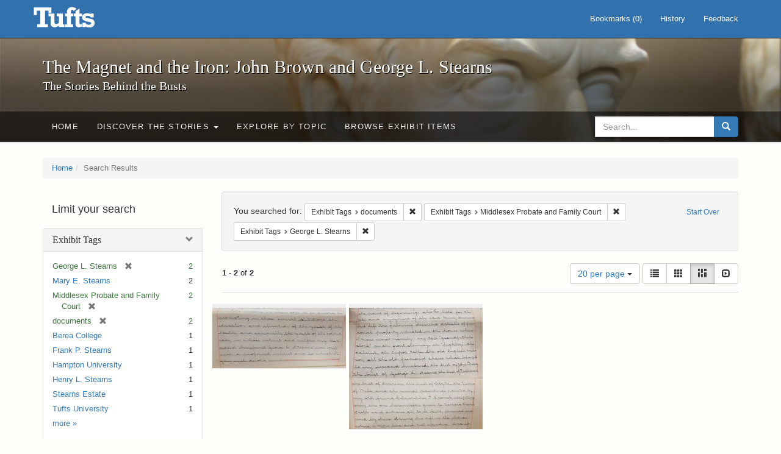

--- FILE ---
content_type: text/html; charset=utf-8
request_url: https://exhibits.tufts.edu/spotlight/john-brown-tufts/catalog?f%5Bexhibit_tags%5D%5B%5D=documents&f%5Bexhibit_tags%5D%5B%5D=Middlesex+Probate+and+Family+Court&f%5Bexhibit_tags%5D%5B%5D=George+L.+Stearns&per_page=20&view=masonry
body_size: 23635
content:
<!DOCTYPE html>
<html lang="en" class="no-js">
  <head>
    <meta charset="utf-8">
    <meta http-equiv="Content-Type" content="text/html; charset=utf-8">

    <!-- Mobile viewport optimization h5bp.com/ad -->
    <meta name="HandheldFriendly" content="True">
    <meta name="viewport" content="width=device-width,initial-scale=1.0">

    <!-- Mobile IE allows us to activate ClearType technology for smoothing fonts for easy reading -->
    <!--[if IEMobile]>
      <meta http-equiv="cleartype" content="on">
    <![endif]-->

    <title>Exhibit Tags: 3 selected - The Magnet and the Iron: John Brown and George L. Stearns - Online Exhibits Search Results</title>
    <link href="https://exhibits.tufts.edu/spotlight/john-brown-tufts/catalog/opensearch.xml" title="The Magnet and the Iron: John Brown and George L. Stearns - Online Exhibits" type="application/opensearchdescription+xml" rel="search"/>
    <link rel="shortcut icon" type="image/x-icon" href="/assets/favicon-ceb85a14462080ef7834690e52838ae32a513ed3bc5a350af79af3d4c225c2fc.ico" />
    <link rel="stylesheet" media="screen" href="/assets/application-0c602d4959f711ae502275b9cde9921ad4cd9295493fc64610eb555400605131.css" />
    <link rel="stylesheet" href="https://use.typekit.net/weh5hzx.css">
    <script src="/assets/application-d9c528b621e4695b5415aa905abf8e69bf014c0a4790109595d18757b7d46c15.js"></script>
    <meta name="csrf-param" content="authenticity_token" />
<meta name="csrf-token" content="tjihqH3VpXCTrL+vBcfp7yUWo9jcZCGpyKARWAkP5tj1sQ/EoRnc9c5bPABjEBrQpNIQByNnIKNHlnCkCjlPLA==" />
      <meta name="totalResults" content="2" />
<meta name="startIndex" content="0" />
<meta name="itemsPerPage" content="20" />

  <link rel="alternate" type="application/rss+xml" title="RSS for results" href="/spotlight/john-brown-tufts/catalog.rss?f%5Bexhibit_tags%5D%5B%5D=documents&amp;f%5Bexhibit_tags%5D%5B%5D=Middlesex+Probate+and+Family+Court&amp;f%5Bexhibit_tags%5D%5B%5D=George+L.+Stearns&amp;per_page=20&amp;view=masonry" />
  <link rel="alternate" type="application/atom+xml" title="Atom for results" href="/spotlight/john-brown-tufts/catalog.atom?f%5Bexhibit_tags%5D%5B%5D=documents&amp;f%5Bexhibit_tags%5D%5B%5D=Middlesex+Probate+and+Family+Court&amp;f%5Bexhibit_tags%5D%5B%5D=George+L.+Stearns&amp;per_page=20&amp;view=masonry" />
  <link rel="alternate" type="application/json" title="JSON" href="/spotlight/john-brown-tufts/catalog.json?f%5Bexhibit_tags%5D%5B%5D=documents&amp;f%5Bexhibit_tags%5D%5B%5D=Middlesex+Probate+and+Family+Court&amp;f%5Bexhibit_tags%5D%5B%5D=George+L.+Stearns&amp;per_page=20&amp;view=masonry" />

    
    <meta name="twitter:card" />
    

    <!-- Le HTML5 shim, for IE6-8 support of HTML5 elements -->
    <!--[if lt IE 9]>
      <script src="//html5shim.googlecode.com/svn/trunk/html5.js"></script>
    <![endif]-->

  </head>
  <script async src="https://www.googletagmanager.com/gtag/js?id=G-RNX4KV6B5Y"></script>
<script>
  window.dataLayer = window.dataLayer || [];
  function gtag(){dataLayer.push(arguments);}
  gtag('js', new Date());

  gtag('config', 'G-RNX4KV6B5Y');
</script>

  <body class="blacklight-catalog blacklight-catalog-index">
  <div id="header-navbar" class="navbar navbar-default navbar-static-top navbar-inverse" role="navigation">
  <div class="container">
    <div class="navbar-header">
    <button type="button" class="navbar-toggle" data-toggle="collapse" data-target="#user-util-collapse">
      <span class="sr-only">Toggle navigation</span>
      <span class="icon-bar"></span>
      <span class="icon-bar"></span>
      <span class="icon-bar"></span>
    </button>
    <a class="navbar-brand" href="/">The Magnet and the Iron: John Brown and George L. Stearns - Online Exhibits</a>
    </div>

    <div class="collapse navbar-collapse" id="user-util-collapse">
      <div class="navbar-right">

  <ul class="nav navbar-nav">
    
      <li><a id="bookmarks_nav" href="/bookmarks">
  Bookmarks
(<span data-role='bookmark-counter'>0</span>)
</a></li>

      <li><a href="/search_history">History</a>
</li>
  </ul>

  <ul class="nav navbar-nav">
      <li>
        <a data-behavior="contact-link" data-target="new_contact_form" href="/spotlight/john-brown-tufts/contact/new">Feedback</a>
      </li>
  </ul>
</div>

    </div>
  </div>
</div>

    <div id="report-problem-form">
    <div class="container">
  <div class="row">
    <form class="col-md-offset-2 col-md-8  form-horizontal" id="new_contact_form" role="form" action="/spotlight/john-brown-tufts/contact" accept-charset="UTF-8" method="post"><input name="utf8" type="hidden" value="&#x2713;" /><input type="hidden" name="authenticity_token" value="kv+7xN9RtYdVR3tH57HcddNXp3oQcUzht2SDX8zbCzLRdhWoA53MAgiw+OiBZi9KUpMUpe9yTes4UuKjz+2ixg==" />

      <h2>Contact Us</h2>
      <div class="form-group"><label class="control-label col-sm-3" for="contact_form_name">Name</label><div class="col-sm-9"><input class="form-control" type="text" name="contact_form[name]" id="contact_form_name" /></div></div>
      <span style="display:none;visibility:hidden;">
        <div class="form-group"><label class="control-label col-sm-3" for="contact_form_email_address">Ignore this text box. It is used to detect spammers. If you enter anything into this text box, your message will not be sent.</label><div class="col-sm-9"><input class="form-control" type="email" name="contact_form[email_address]" id="contact_form_email_address" /></div></div>
      </span>
      <div class="form-group"><label class="control-label col-sm-3" for="contact_form_email">Email</label><div class="col-sm-9"><input class="form-control" type="email" name="contact_form[email]" id="contact_form_email" /></div></div>
      <div class="form-group"><label class="control-label col-sm-3" for="contact_form_message">Message</label><div class="col-sm-9"><textarea rows="7" class="form-control" name="contact_form[message]" id="contact_form_message">
</textarea></div></div>
      <input type="hidden" value="https://exhibits.tufts.edu/spotlight/john-brown-tufts/catalog?f%5Bexhibit_tags%5D%5B%5D=documents&amp;f%5Bexhibit_tags%5D%5B%5D=Middlesex+Probate+and+Family+Court&amp;f%5Bexhibit_tags%5D%5B%5D=George+L.+Stearns&amp;per_page=20&amp;view=masonry" name="contact_form[current_url]" id="contact_form_current_url" />
      <div class="form-actions">
        <div class="primary-actions">
        <a class="btn btn-link" data-behavior="cancel-link" href="#">Cancel</a>
        <input type="submit" name="commit" value="Send" class="btn btn-primary" data-disable-with="Send" />
        </div>
      </div>
</form>  </div>
</div>

  </div>

<div class="masthead image-masthead ">
    <span class='background-container' style="background-image: url('https://exhibits.tufts.edu/images/115/0,306,1600,160/1800,180/0/default.jpg')"></span>
    <span class='background-container-gradient'></span>

  

  <div class="container site-title-container">
    <div class="site-title h1">
        The Magnet and the Iron: John Brown and George L. Stearns
          <small>The Stories Behind the Busts</small>
    </div>
  </div>

  <div id="exhibit-navbar" class="exhibit-navbar navbar navbar-default" role="navigation">
  <div class="container">

    <ul class="nav navbar-nav">
      <li class=""><a href="/spotlight/john-brown-tufts">Home</a></li>
            <li class="dropdown">
      <a href="#" class="dropdown-toggle" data-toggle="dropdown">Discover the Stories <b class="caret"></b></a>
      <ul class="dropdown-menu">
          <li><a href="/spotlight/john-brown-tufts/feature/overview">Overview</a></li>
          <li><a href="/spotlight/john-brown-tufts/feature/john-brown-and-the-secret-six">John Brown and the Secret Six</a></li>
          <li><a href="/spotlight/john-brown-tufts/feature/the-bust-of-john-brown">The Bust of John Brown</a></li>
          <li><a href="/spotlight/john-brown-tufts/feature/george-l-stearns-businessman-and-abolitionist">George L. Stearns: Businessman and Abolitionist</a></li>
          <li><a href="/spotlight/john-brown-tufts/feature/the-stearns-estate">The Stearns Estate</a></li>
          <li><a href="/spotlight/john-brown-tufts/feature/54th-massachusetts-infantry-regiment">54th Massachusetts Infantry Regiment</a></li>
          <li><a href="/spotlight/john-brown-tufts/feature/collections-at-tufts">Collections at Tufts</a></li>
          <li><a href="/spotlight/john-brown-tufts/feature/bibliography-resources">Bibliography &amp; Resources</a></li>
      </ul>
    </li>

          <li class=""><a href="/spotlight/john-brown-tufts/about/explore">Explore by Topic</a></li>

          <li class=""><a href="/spotlight/john-brown-tufts/browse">Browse Exhibit Items</a></li>

    </ul>
      <div class="navbar-right navbar-nav nav">
        <form class="search-query-form clearfix navbar-form" role="search" aria-label="Search" action="https://exhibits.tufts.edu/spotlight/john-brown-tufts/catalog" accept-charset="UTF-8" method="get"><input name="utf8" type="hidden" value="&#x2713;" />
  <input type="hidden" name="f[exhibit_tags][]" value="documents" />
<input type="hidden" name="f[exhibit_tags][]" value="Middlesex Probate and Family Court" />
<input type="hidden" name="f[exhibit_tags][]" value="George L. Stearns" />
<input type="hidden" name="per_page" value="20" />
<input type="hidden" name="view" value="masonry" />
<input type="hidden" name="exhibit_id" value="john-brown-tufts" />
  <div class="input-group">
      <input type="hidden" name="search_field" id="search_field" value="all_fields" />

    <label for="q" class="sr-only">search for</label>
    <input type="text" name="q" id="q" placeholder="Search..." class="search_q q form-control" data-autocomplete-enabled="false" data-autocomplete-path="/suggest" />

    <span class="input-group-btn">
      <button type="submit" class="btn btn-primary search-btn" id="search">
        <span class="submit-search-text">Search</span>
        <span class="glyphicon glyphicon-search"></span>
      </button>
    </span>
  </div>
</form>
      </div>
  </div>
</div>

</div>

<div class="container breadcrumbs-container">
  <div class="row">
    <div class="col-md-12">
      <ul class="breadcrumb"><li><a href="/spotlight/john-brown-tufts?q=">Home</a></li><li class="active">Search Results</li></ul>
    </div>
  </div>
</div>


  

  <div id="ajax-modal" class="modal fade" tabindex="-1" role="dialog" aria-hidden="true">
  <div class="modal-dialog" role="document">
    <div class="modal-content">
    </div>
  </div>
</div>


  <div id="main-container" class="container">
    <div class="row">
  <div class="col-md-12">
    <div id="main-flashes">
      <div class="flash_messages">
</div>

    </div>
  </div>
</div>


    <div class="row">
      <div id="sidebar" class="col-md-3 col-sm-4">
  <div id="facets" class="facets sidenav">

  <div class="top-panel-heading panel-heading">
    <button type="button" class="facets-toggle" data-toggle="collapse" data-target="#facet-panel-collapse">
      <span class="sr-only">Toggle facets</span>
      <span class="icon-bar"></span>
      <span class="icon-bar"></span>
      <span class="icon-bar"></span>
    </button>

    <h2 class='facets-heading'>
      Limit your search
    </h2>
  </div>

  <div id="facet-panel-collapse" class="collapse panel-group">
    <div class="panel panel-default facet_limit blacklight-exhibit_tags facet_limit-active">
  <div class=" collapse-toggle panel-heading" aria-expanded="false" data-toggle="collapse" data-target="#facet-exhibit_tags">
    <h3 class="panel-title facet-field-heading">
      <a data-turbolinks="false" data-no-turbolink="true" href="#">Exhibit Tags</a>
    </h3>
  </div>
  <div id="facet-exhibit_tags" class="panel-collapse facet-content in">
    <div class="panel-body">
      <ul class="facet-values list-unstyled">
  <li><span class="facet-label"><span class="selected">George L. Stearns</span><a class="remove" href="/spotlight/john-brown-tufts/catalog?f%5Bexhibit_tags%5D%5B%5D=documents&amp;f%5Bexhibit_tags%5D%5B%5D=Middlesex+Probate+and+Family+Court&amp;per_page=20&amp;view=masonry"><span class="glyphicon glyphicon-remove"></span><span class="sr-only">[remove]</span></a></span><span class="selected facet-count">2</span></li><li><span class="facet-label"><a class="facet_select" href="/spotlight/john-brown-tufts/catalog?f%5Bexhibit_tags%5D%5B%5D=documents&amp;f%5Bexhibit_tags%5D%5B%5D=Middlesex+Probate+and+Family+Court&amp;f%5Bexhibit_tags%5D%5B%5D=George+L.+Stearns&amp;f%5Bexhibit_tags%5D%5B%5D=Mary+E.+Stearns&amp;per_page=20&amp;view=masonry">Mary E. Stearns</a></span><span class="facet-count">2</span></li><li><span class="facet-label"><span class="selected">Middlesex Probate and Family Court</span><a class="remove" href="/spotlight/john-brown-tufts/catalog?f%5Bexhibit_tags%5D%5B%5D=documents&amp;f%5Bexhibit_tags%5D%5B%5D=George+L.+Stearns&amp;per_page=20&amp;view=masonry"><span class="glyphicon glyphicon-remove"></span><span class="sr-only">[remove]</span></a></span><span class="selected facet-count">2</span></li><li><span class="facet-label"><span class="selected">documents</span><a class="remove" href="/spotlight/john-brown-tufts/catalog?f%5Bexhibit_tags%5D%5B%5D=Middlesex+Probate+and+Family+Court&amp;f%5Bexhibit_tags%5D%5B%5D=George+L.+Stearns&amp;per_page=20&amp;view=masonry"><span class="glyphicon glyphicon-remove"></span><span class="sr-only">[remove]</span></a></span><span class="selected facet-count">2</span></li><li><span class="facet-label"><a class="facet_select" href="/spotlight/john-brown-tufts/catalog?f%5Bexhibit_tags%5D%5B%5D=documents&amp;f%5Bexhibit_tags%5D%5B%5D=Middlesex+Probate+and+Family+Court&amp;f%5Bexhibit_tags%5D%5B%5D=George+L.+Stearns&amp;f%5Bexhibit_tags%5D%5B%5D=Berea+College&amp;per_page=20&amp;view=masonry">Berea College</a></span><span class="facet-count">1</span></li><li><span class="facet-label"><a class="facet_select" href="/spotlight/john-brown-tufts/catalog?f%5Bexhibit_tags%5D%5B%5D=documents&amp;f%5Bexhibit_tags%5D%5B%5D=Middlesex+Probate+and+Family+Court&amp;f%5Bexhibit_tags%5D%5B%5D=George+L.+Stearns&amp;f%5Bexhibit_tags%5D%5B%5D=Frank+P.+Stearns&amp;per_page=20&amp;view=masonry">Frank P. Stearns</a></span><span class="facet-count">1</span></li><li><span class="facet-label"><a class="facet_select" href="/spotlight/john-brown-tufts/catalog?f%5Bexhibit_tags%5D%5B%5D=documents&amp;f%5Bexhibit_tags%5D%5B%5D=Middlesex+Probate+and+Family+Court&amp;f%5Bexhibit_tags%5D%5B%5D=George+L.+Stearns&amp;f%5Bexhibit_tags%5D%5B%5D=Hampton+University&amp;per_page=20&amp;view=masonry">Hampton University</a></span><span class="facet-count">1</span></li><li><span class="facet-label"><a class="facet_select" href="/spotlight/john-brown-tufts/catalog?f%5Bexhibit_tags%5D%5B%5D=documents&amp;f%5Bexhibit_tags%5D%5B%5D=Middlesex+Probate+and+Family+Court&amp;f%5Bexhibit_tags%5D%5B%5D=George+L.+Stearns&amp;f%5Bexhibit_tags%5D%5B%5D=Henry+L.+Stearns&amp;per_page=20&amp;view=masonry">Henry L. Stearns</a></span><span class="facet-count">1</span></li><li><span class="facet-label"><a class="facet_select" href="/spotlight/john-brown-tufts/catalog?f%5Bexhibit_tags%5D%5B%5D=documents&amp;f%5Bexhibit_tags%5D%5B%5D=Middlesex+Probate+and+Family+Court&amp;f%5Bexhibit_tags%5D%5B%5D=George+L.+Stearns&amp;f%5Bexhibit_tags%5D%5B%5D=Stearns+Estate&amp;per_page=20&amp;view=masonry">Stearns Estate</a></span><span class="facet-count">1</span></li><li><span class="facet-label"><a class="facet_select" href="/spotlight/john-brown-tufts/catalog?f%5Bexhibit_tags%5D%5B%5D=documents&amp;f%5Bexhibit_tags%5D%5B%5D=Middlesex+Probate+and+Family+Court&amp;f%5Bexhibit_tags%5D%5B%5D=George+L.+Stearns&amp;f%5Bexhibit_tags%5D%5B%5D=Tufts+University&amp;per_page=20&amp;view=masonry">Tufts University</a></span><span class="facet-count">1</span></li>

    <li class="more_facets_link">
      <a class="more_facets_link" href="https://exhibits.tufts.edu/spotlight/john-brown-tufts/catalog/facet/exhibit_tags?f%5Bexhibit_tags%5D%5B%5D=documents&amp;f%5Bexhibit_tags%5D%5B%5D=Middlesex+Probate+and+Family+Court&amp;f%5Bexhibit_tags%5D%5B%5D=George+L.+Stearns&amp;per_page=20&amp;view=masonry">more <span class="sr-only">Exhibit Tags</span> »</a>
    </li>
</ul>

    </div>
  </div>
</div>

  </div>
</div>

</div>

<div id="content" class="col-md-9 col-sm-8">
    <h2 class="sr-only top-content-title">Search Constraints</h2>






      <div id="appliedParams" class="clearfix constraints-container">
        <div class="pull-right">
          <a class="catalog_startOverLink btn btn-sm btn-text" id="startOverLink" href="/spotlight/john-brown-tufts/catalog?view=masonry">Start Over</a>
        </div>
        <span class="constraints-label">You searched for:</span>
        
<span class="btn-group appliedFilter constraint filter filter-exhibit_tags">
  <span class="constraint-value btn btn-sm btn-default btn-disabled">
      <span class="filterName">Exhibit Tags</span>
      <span class="filterValue" title="documents">documents</span>
  </span>

    <a class="btn btn-default btn-sm remove dropdown-toggle" href="/spotlight/john-brown-tufts/catalog?f%5Bexhibit_tags%5D%5B%5D=Middlesex+Probate+and+Family+Court&amp;f%5Bexhibit_tags%5D%5B%5D=George+L.+Stearns&amp;per_page=20&amp;view=masonry"><span class="glyphicon glyphicon-remove"></span><span class="sr-only">Remove constraint Exhibit Tags: documents</span></a>
</span>


<span class="btn-group appliedFilter constraint filter filter-exhibit_tags">
  <span class="constraint-value btn btn-sm btn-default btn-disabled">
      <span class="filterName">Exhibit Tags</span>
      <span class="filterValue" title="Middlesex Probate and Family Court">Middlesex Probate and Family Court</span>
  </span>

    <a class="btn btn-default btn-sm remove dropdown-toggle" href="/spotlight/john-brown-tufts/catalog?f%5Bexhibit_tags%5D%5B%5D=documents&amp;f%5Bexhibit_tags%5D%5B%5D=George+L.+Stearns&amp;per_page=20&amp;view=masonry"><span class="glyphicon glyphicon-remove"></span><span class="sr-only">Remove constraint Exhibit Tags: Middlesex Probate and Family Court</span></a>
</span>


<span class="btn-group appliedFilter constraint filter filter-exhibit_tags">
  <span class="constraint-value btn btn-sm btn-default btn-disabled">
      <span class="filterName">Exhibit Tags</span>
      <span class="filterValue" title="George L. Stearns">George L. Stearns</span>
  </span>

    <a class="btn btn-default btn-sm remove dropdown-toggle" href="/spotlight/john-brown-tufts/catalog?f%5Bexhibit_tags%5D%5B%5D=documents&amp;f%5Bexhibit_tags%5D%5B%5D=Middlesex+Probate+and+Family+Court&amp;per_page=20&amp;view=masonry"><span class="glyphicon glyphicon-remove"></span><span class="sr-only">Remove constraint Exhibit Tags: George L. Stearns</span></a>
</span>

      </div>


<div id="sortAndPerPage" class="clearfix" role="navigation" aria-label="Results navigation">
      <div class="page_links">
      <span class="page_entries">
        <strong>1</strong> - <strong>2</strong> of <strong>2</strong>
      </span>
    </div> 

  <div class="search-widgets pull-right">

  <span class="sr-only">Number of results to display per page</span>
<div id="per_page-dropdown" class="btn-group">
  <button type="button" class="btn btn-default dropdown-toggle" data-toggle="dropdown" aria-expanded="false">
    20 per page <span class="caret"></span>
  </button>
  <ul class="dropdown-menu" role="menu">
      <li role="menuitem"><a href="/spotlight/john-brown-tufts/catalog?f%5Bexhibit_tags%5D%5B%5D=documents&amp;f%5Bexhibit_tags%5D%5B%5D=Middlesex+Probate+and+Family+Court&amp;f%5Bexhibit_tags%5D%5B%5D=George+L.+Stearns&amp;per_page=50&amp;view=masonry">50<span class="sr-only"> per page</span></a></li>
      <li role="menuitem"><a href="/spotlight/john-brown-tufts/catalog?f%5Bexhibit_tags%5D%5B%5D=documents&amp;f%5Bexhibit_tags%5D%5B%5D=Middlesex+Probate+and+Family+Court&amp;f%5Bexhibit_tags%5D%5B%5D=George+L.+Stearns&amp;per_page=10&amp;view=masonry">10<span class="sr-only"> per page</span></a></li>
      <li role="menuitem"><a href="/spotlight/john-brown-tufts/catalog?f%5Bexhibit_tags%5D%5B%5D=documents&amp;f%5Bexhibit_tags%5D%5B%5D=Middlesex+Probate+and+Family+Court&amp;f%5Bexhibit_tags%5D%5B%5D=George+L.+Stearns&amp;per_page=20&amp;view=masonry">20<span class="sr-only"> per page</span></a></li>
      <li role="menuitem"><a href="/spotlight/john-brown-tufts/catalog?f%5Bexhibit_tags%5D%5B%5D=documents&amp;f%5Bexhibit_tags%5D%5B%5D=Middlesex+Probate+and+Family+Court&amp;f%5Bexhibit_tags%5D%5B%5D=George+L.+Stearns&amp;per_page=100&amp;view=masonry">100<span class="sr-only"> per page</span></a></li>
  </ul>
</div>

<div class="view-type">
  <span class="sr-only">View results as: </span>
  <div class="view-type-group btn-group">
      <a title="List" class="btn btn-default view-type-list " href="/spotlight/john-brown-tufts/catalog?f%5Bexhibit_tags%5D%5B%5D=documents&amp;f%5Bexhibit_tags%5D%5B%5D=Middlesex+Probate+and+Family+Court&amp;f%5Bexhibit_tags%5D%5B%5D=George+L.+Stearns&amp;per_page=20&amp;view=list">
        <span class="glyphicon glyphicon-list view-icon-list"></span>
        <span class="caption">List</span>
</a>      <a title="Gallery" class="btn btn-default view-type-gallery " href="/spotlight/john-brown-tufts/catalog?f%5Bexhibit_tags%5D%5B%5D=documents&amp;f%5Bexhibit_tags%5D%5B%5D=Middlesex+Probate+and+Family+Court&amp;f%5Bexhibit_tags%5D%5B%5D=George+L.+Stearns&amp;per_page=20&amp;view=gallery">
        <span class="glyphicon glyphicon-gallery view-icon-gallery"></span>
        <span class="caption">Gallery</span>
</a>      <a title="Masonry" class="btn btn-default view-type-masonry active" href="/spotlight/john-brown-tufts/catalog?f%5Bexhibit_tags%5D%5B%5D=documents&amp;f%5Bexhibit_tags%5D%5B%5D=Middlesex+Probate+and+Family+Court&amp;f%5Bexhibit_tags%5D%5B%5D=George+L.+Stearns&amp;per_page=20&amp;view=masonry">
        <span class="glyphicon glyphicon-masonry view-icon-masonry"></span>
        <span class="caption">Masonry</span>
</a>      <a title="Slideshow" class="btn btn-default view-type-slideshow " href="/spotlight/john-brown-tufts/catalog?f%5Bexhibit_tags%5D%5B%5D=documents&amp;f%5Bexhibit_tags%5D%5B%5D=Middlesex+Probate+and+Family+Court&amp;f%5Bexhibit_tags%5D%5B%5D=George+L.+Stearns&amp;per_page=20&amp;view=slideshow">
        <span class="glyphicon glyphicon-slideshow view-icon-slideshow"></span>
        <span class="caption">Slideshow</span>
</a>  </div>
</div>
</div>
</div>


<h2 class="sr-only">Search Results</h2>

  <div id="documents" class="row" data-behavior="masonry-gallery">
  <div class="masonry document col-xs-6 col-md-3">
  <div class="thumbnail">
    <a data-context-href="/catalog/9-614/track?counter=1&amp;per_page=20&amp;search_id=72747" href="/spotlight/john-brown-tufts/catalog/9-614"><img src="/images/579/full/!400,400/0/default.jpg" /></a>
    <div class="caption">
      <a data-context-href="/catalog/9-614/track?per_page=20&amp;search_id=72747" href="/spotlight/john-brown-tufts/catalog/9-614">Mary E. Stearns Will Excerpt, 1901</a>

    </div>
  </div>
</div>
<div class="masonry document col-xs-6 col-md-3">
  <div class="thumbnail">
    <a data-context-href="/catalog/9-645/track?counter=2&amp;per_page=20&amp;search_id=72747" href="/spotlight/john-brown-tufts/catalog/9-645"><img src="/images/610/full/!400,400/0/default.jpg" /></a>
    <div class="caption">
      <a data-context-href="/catalog/9-645/track?per_page=20&amp;search_id=72747" href="/spotlight/john-brown-tufts/catalog/9-645">Mary E. Stearns Will Excerpt, 1901</a>

    </div>
  </div>
</div>

</div>




</div>

    </div>
  </div>

  
  </body>
</html>
